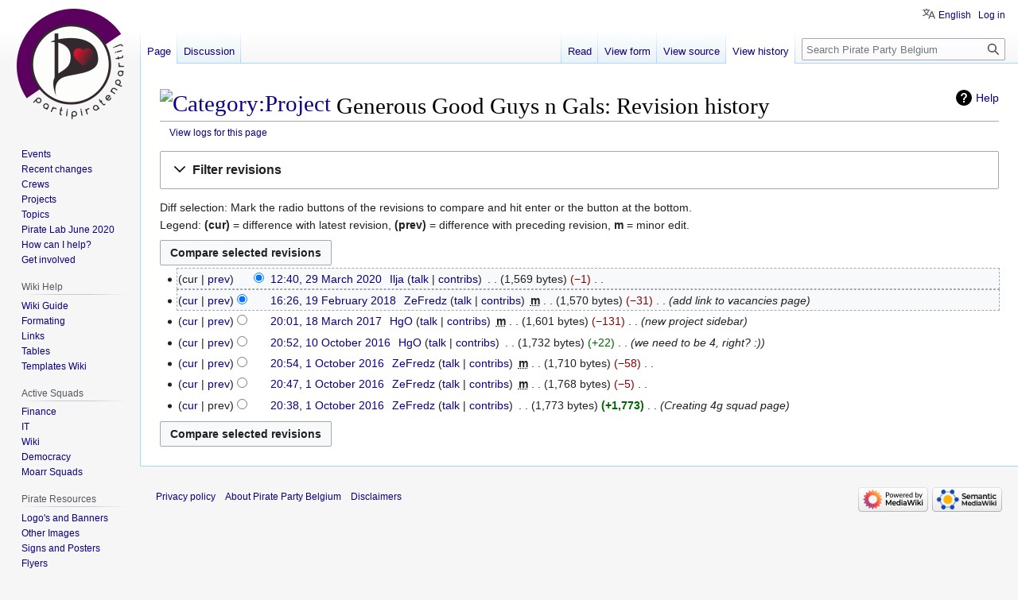

--- FILE ---
content_type: text/html; charset=UTF-8
request_url: https://wiki.pirateparty.be/index.php?title=Generous_Good_Guys_n_Gals&action=history
body_size: 9973
content:
<!DOCTYPE html>
<html class="client-nojs" lang="en" dir="ltr">
<head>
<meta charset="UTF-8"/>
<title>Generous Good Guys n Gals: Revision history - Pirate Party Belgium</title>
<script>document.documentElement.className="client-js";RLCONF={"wgBreakFrames":false,"wgSeparatorTransformTable":["",""],"wgDigitTransformTable":["",""],"wgDefaultDateFormat":"dmy","wgMonthNames":["","January","February","March","April","May","June","July","August","September","October","November","December"],"wgRequestId":"a44dd517792072bc692c79a9","wgCSPNonce":false,"wgCanonicalNamespace":"","wgCanonicalSpecialPageName":false,"wgNamespaceNumber":0,"wgPageName":"Generous_Good_Guys_n_Gals","wgTitle":"Generous Good Guys n Gals","wgCurRevisionId":32555,"wgRevisionId":0,"wgArticleId":2598,"wgIsArticle":false,"wgIsRedirect":false,"wgAction":"history","wgUserName":null,"wgUserGroups":["*"],"wgCategories":[],"wgPageContentLanguage":"en","wgPageContentModel":"wikitext","wgRelevantPageName":"Generous_Good_Guys_n_Gals","wgRelevantArticleId":2598,"wgIsProbablyEditable":false,"wgRelevantPageIsProbablyEditable":false,"wgRestrictionEdit":[],"wgRestrictionMove":[],"wgPageFormsTargetName":null,
"wgPageFormsAutocompleteValues":[],"wgPageFormsAutocompleteOnAllChars":false,"wgPageFormsFieldProperties":[],"wgPageFormsCargoFields":[],"wgPageFormsDependentFields":[],"wgPageFormsCalendarValues":[],"wgPageFormsCalendarParams":[],"wgPageFormsCalendarHTML":null,"wgPageFormsGridValues":[],"wgPageFormsGridParams":[],"wgPageFormsContLangYes":null,"wgPageFormsContLangNo":null,"wgPageFormsContLangMonths":[],"wgPageFormsHeightForMinimizingInstances":800,"wgPageFormsShowOnSelect":[],"wgPageFormsScriptPath":"/extensions/PageForms","edgValues":null,"wgPageFormsEDSettings":null,"wgAmericanDates":false,"srfFilteredConfig":null,"egMapsScriptPath":"/extensions/Maps/","egMapsDebugJS":false,"egMapsAvailableServices":["leaflet"],"egMapsLeafletLayersApiKeys":{"MapBox":"","MapQuestOpen":"","Thunderforest":"","GeoportailFrance":""},"wgVector2022PreviewPages":[],"wgULSAcceptLanguageList":[],"wgULSCurrentAutonym":"English","wgULSPosition":"personal","wgULSisCompactLinksEnabled":true,"TitleIconHTML":
"\u003Ca href=\"/Category:Project\" title=\"Category:Project\"\u003E\u003Cimg alt=\"Category:Project\" src=\"https://upload.wikimedia.org/wikipedia/commons/thumb/3/3e/Toicon-icon-avocado-build.svg/40px-Toicon-icon-avocado-build.svg.png\" decoding=\"async\" width=\"36\" height=\"36\" srcset=\"https://upload.wikimedia.org/wikipedia/commons/thumb/3/3e/Toicon-icon-avocado-build.svg/60px-Toicon-icon-avocado-build.svg.png 1.5x, https://upload.wikimedia.org/wikipedia/commons/thumb/3/3e/Toicon-icon-avocado-build.svg/120px-Toicon-icon-avocado-build.svg.png 2x\" /\u003E\u003C/a\u003E ","TitleIconSelector":"#firstHeading"};RLSTATE={"site.styles":"ready","user.styles":"ready","user":"ready","user.options":"loading","mediawiki.interface.helpers.styles":"ready","mediawiki.action.history.styles":"ready","mediawiki.special.changeslist":"ready","mediawiki.helplink":"ready","oojs-ui-core.styles":"ready","oojs-ui.styles.indicators":"ready","mediawiki.widgets.styles":"ready","oojs-ui-core.icons":"ready",
"mediawiki.htmlform.ooui.styles":"ready","mediawiki.htmlform.styles":"ready","mediawiki.widgets.DateInputWidget.styles":"ready","mediawiki.pager.styles":"ready","skins.vector.styles.legacy":"ready","jquery.makeCollapsible.styles":"ready","mediawiki.ui.button":"ready","mediawiki.feedlink":"ready","ext.smw.style":"ready","ext.smw.tooltip.styles":"ready","ext.srf.styles":"ready","ext.uls.pt":"ready"};RLPAGEMODULES=["mediawiki.action.history","mediawiki.htmlform","jquery.makeCollapsible","mediawiki.htmlform.ooui","mediawiki.widgets.DateInputWidget","site","mediawiki.page.ready","skins.vector.legacy.js","ext.urlShortener.toolbar","ext.uls.compactlinks","ext.uls.interface","ext.TitleIcon"];</script>
<script>(RLQ=window.RLQ||[]).push(function(){mw.loader.implement("user.options@12s5i",function($,jQuery,require,module){mw.user.tokens.set({"patrolToken":"+\\","watchToken":"+\\","csrfToken":"+\\"});});});</script>
<link rel="stylesheet" href="/load.php?lang=en&amp;modules=ext.smw.style%7Cext.smw.tooltip.styles%7Cext.srf.styles%7Cext.uls.pt%7Cjquery.makeCollapsible.styles%7Cmediawiki.action.history.styles%7Cmediawiki.feedlink%2Chelplink%7Cmediawiki.htmlform.ooui.styles%7Cmediawiki.htmlform.styles%7Cmediawiki.interface.helpers.styles%7Cmediawiki.pager.styles%7Cmediawiki.special.changeslist%7Cmediawiki.ui.button%7Cmediawiki.widgets.DateInputWidget.styles%7Cmediawiki.widgets.styles%7Coojs-ui-core.icons%2Cstyles%7Coojs-ui.styles.indicators%7Cskins.vector.styles.legacy&amp;only=styles&amp;skin=vector"/>
<script async="" src="/load.php?lang=en&amp;modules=startup&amp;only=scripts&amp;raw=1&amp;skin=vector"></script>
<meta name="ResourceLoaderDynamicStyles" content=""/>
<link rel="stylesheet" href="/load.php?lang=en&amp;modules=site.styles&amp;only=styles&amp;skin=vector"/>
<meta name="generator" content="MediaWiki 1.39.8"/>
<meta name="robots" content="noindex,nofollow"/>
<meta name="format-detection" content="telephone=no"/>
<meta name="viewport" content="width=1000"/>
<link rel="alternate" type="application/rdf+xml" title="Generous Good Guys n Gals" href="/index.php?title=Special:ExportRDF/Generous_Good_Guys_n_Gals&amp;xmlmime=rdf"/>
<link rel="icon" href="/favicon.ico"/>
<link rel="search" type="application/opensearchdescription+xml" href="/opensearch_desc.php" title="Pirate Party Belgium (en)"/>
<link rel="EditURI" type="application/rsd+xml" href="https://wiki.pirateparty.be/api.php?action=rsd"/>
<link rel="license" href="http://www.wtfpl.net/txt/copying/"/>
<link rel="alternate" type="application/atom+xml" title="Pirate Party Belgium Atom feed" href="/index.php?title=Special:RecentChanges&amp;feed=atom"/>
</head>
<body class="mediawiki ltr sitedir-ltr mw-hide-empty-elt ns-0 ns-subject page-Generous_Good_Guys_n_Gals rootpage-Generous_Good_Guys_n_Gals skin-vector action-history skin-vector-legacy vector-feature-language-in-header-enabled vector-feature-language-in-main-page-header-disabled vector-feature-language-alert-in-sidebar-disabled vector-feature-sticky-header-disabled vector-feature-sticky-header-edit-disabled vector-feature-table-of-contents-disabled vector-feature-visual-enhancement-next-disabled"><div id="mw-page-base" class="noprint"></div>
<div id="mw-head-base" class="noprint"></div>
<div id="content" class="mw-body" role="main">
	<a id="top"></a>
	<div id="siteNotice"><div id="localNotice"><div class="sitenotice" lang="en" dir="ltr"></div></div></div>
	<div class="mw-indicators">
	<div id="mw-indicator-mw-helplink" class="mw-indicator"><a href="https://meta.wikimedia.org/wiki/Special:MyLanguage/Help:Page_history" target="_blank" class="mw-helplink">Help</a></div>
	</div>
	<h1 id="firstHeading" class="firstHeading mw-first-heading">Generous Good Guys n Gals: Revision history</h1>
	<div id="bodyContent" class="vector-body">
		
		<div id="contentSub"><div class="mw-history-subtitle"><a href="/index.php?title=Special:Log&amp;page=Generous+Good+Guys+n+Gals" title="Special:Log">View logs for this page</a></div></div>
		<div id="contentSub2"></div>
		
		<div id="jump-to-nav"></div>
		<a class="mw-jump-link" href="#mw-head">Jump to navigation</a>
		<a class="mw-jump-link" href="#searchInput">Jump to search</a>
		<div id="mw-content-text" class="mw-body-content"><div class='mw-htmlform-ooui-wrapper oo-ui-layout oo-ui-panelLayout oo-ui-panelLayout-padded oo-ui-panelLayout-framed'><form id='mw-history-searchform' action='/index.php' method='get' enctype='application/x-www-form-urlencoded' class='mw-htmlform mw-htmlform-ooui oo-ui-layout oo-ui-formLayout'><fieldset id='mw-history-search' class='oo-ui-layout oo-ui-labelElement oo-ui-fieldsetLayout mw-collapsibleFieldsetLayout mw-collapsible mw-collapsed'><legend role='button' class='oo-ui-fieldsetLayout-header mw-collapsible-toggle'><span class='oo-ui-iconElement-icon oo-ui-iconElement-noIcon'></span><span class='oo-ui-labelElement-label'>Filter revisions</span><span class='oo-ui-widget oo-ui-widget-enabled oo-ui-iconElement-icon oo-ui-icon-expand oo-ui-iconElement oo-ui-labelElement-invisible oo-ui-iconWidget'>Expand</span><span class='oo-ui-widget oo-ui-widget-enabled oo-ui-iconElement-icon oo-ui-icon-collapse oo-ui-iconElement oo-ui-labelElement-invisible oo-ui-iconWidget'>Collapse</span></legend><div class='oo-ui-fieldsetLayout-group mw-collapsible-content'><div class='oo-ui-widget oo-ui-widget-enabled'><input type="hidden" value="Generous Good Guys n Gals" name="title"/>
<div data-mw-modules='mediawiki.widgets.DateInputWidget' id='ooui-php-5' class='mw-htmlform-field-HTMLDateTimeField  mw-htmlform-datetime-field mw-htmlform-autoinfuse oo-ui-layout oo-ui-labelElement oo-ui-fieldLayout oo-ui-fieldLayout-align-top' data-ooui='{"_":"mw.htmlform.FieldLayout","fieldWidget":{"tag":"mw-input-date-range-to"},"align":"top","helpInline":true,"$overlay":true,"label":{"html":"To date:"},"classes":["mw-htmlform-field-HTMLDateTimeField"," mw-htmlform-datetime-field","mw-htmlform-autoinfuse"]}'><div class='oo-ui-fieldLayout-body'><span class='oo-ui-fieldLayout-header'><label for='ooui-php-2' class='oo-ui-labelElement-label'>To date:</label></span><div class='oo-ui-fieldLayout-field'><div id='mw-input-date-range-to' class='oo-ui-widget oo-ui-widget-enabled oo-ui-inputWidget oo-ui-textInputWidget oo-ui-textInputWidget-type-text oo-ui-textInputWidget-php mw-widget-dateInputWidget' data-ooui='{"_":"mw.widgets.DateInputWidget","longDisplayFormat":false,"precision":"day","$overlay":true,"placeholder":"YYYY-MM-DD","name":"date-range-to","inputId":"ooui-php-2","required":false}'><input type='date' tabindex='0' name='date-range-to' value='' placeholder='YYYY-MM-DD' id='ooui-php-2' class='oo-ui-inputWidget-input' /><span class='oo-ui-iconElement-icon oo-ui-iconElement-noIcon'></span><span class='oo-ui-indicatorElement-indicator oo-ui-indicatorElement-noIndicator'></span></div></div></div></div><div id='ooui-php-6' class='mw-htmlform-field-HTMLTagFilter mw-htmlform-autoinfuse oo-ui-layout oo-ui-labelElement oo-ui-fieldLayout oo-ui-fieldLayout-align-top' data-ooui='{"_":"mw.htmlform.FieldLayout","fieldWidget":{"tag":"tagfilter"},"align":"top","helpInline":true,"$overlay":true,"label":{"html":"&lt;a href=\"\/Special:Tags\" title=\"Special:Tags\"&gt;Tag&lt;\/a&gt; filter:"},"classes":["mw-htmlform-field-HTMLTagFilter","mw-htmlform-autoinfuse"]}'><div class='oo-ui-fieldLayout-body'><span class='oo-ui-fieldLayout-header'><label for='ooui-php-4' class='oo-ui-labelElement-label'><a href="/Special:Tags" title="Special:Tags">Tag</a> filter:</label></span><div class='oo-ui-fieldLayout-field'><div id='tagfilter' class='oo-ui-widget oo-ui-widget-enabled oo-ui-inputWidget oo-ui-textInputWidget oo-ui-textInputWidget-type-text oo-ui-textInputWidget-php oo-ui-comboBoxInputWidget oo-ui-comboBoxInputWidget-php' data-ooui='{"_":"OO.ui.ComboBoxInputWidget","options":[{"data":"mw-blank","label":"Blanking"},{"data":"mw-new-redirect","label":"New redirect"},{"data":"mw-changed-redirect-target","label":"Redirect target changed"},{"data":"mw-replace","label":"Replaced"},{"data":"mw-undo","label":"Undo"},{"data":"wikieditor","label":"wikieditor (hidden tag)"}],"$overlay":true,"name":"tagfilter","inputId":"ooui-php-4","required":false}'><input type='text' tabindex='0' name='tagfilter' value='' list='ooui-php-3' id='ooui-php-4' class='oo-ui-inputWidget-input' /><span class='oo-ui-iconElement-icon oo-ui-iconElement-noIcon'></span><span class='oo-ui-indicatorElement-indicator oo-ui-indicatorElement-noIndicator'></span><span class='oo-ui-widget oo-ui-widget-enabled oo-ui-indicatorElement-indicator oo-ui-indicator-down oo-ui-indicatorElement oo-ui-labelElement-invisible oo-ui-indicatorWidget'></span><datalist id='ooui-php-3'><option value='mw-blank'>Blanking</option><option value='mw-new-redirect'>New redirect</option><option value='mw-changed-redirect-target'>Redirect target changed</option><option value='mw-replace'>Replaced</option><option value='mw-undo'>Undo</option><option value='wikieditor'>wikieditor (hidden tag)</option></datalist></div></div></div></div><input id="mw-input-action" name="action" type="hidden" value="history"/>
<div class="mw-htmlform-submit-buttons">
<span id='ooui-php-7' class='mw-htmlform-submit oo-ui-widget oo-ui-widget-enabled oo-ui-inputWidget oo-ui-buttonElement oo-ui-buttonElement-framed oo-ui-labelElement oo-ui-flaggedElement-primary oo-ui-flaggedElement-progressive oo-ui-buttonInputWidget' data-ooui='{"_":"OO.ui.ButtonInputWidget","type":"submit","value":"Show revisions","label":"Show revisions","flags":["primary","progressive"],"classes":["mw-htmlform-submit"]}'><button type='submit' tabindex='0' value='Show revisions' class='oo-ui-inputWidget-input oo-ui-buttonElement-button'><span class='oo-ui-iconElement-icon oo-ui-iconElement-noIcon oo-ui-image-invert'></span><span class='oo-ui-labelElement-label'>Show revisions</span><span class='oo-ui-indicatorElement-indicator oo-ui-indicatorElement-noIndicator oo-ui-image-invert'></span></button></span></div>
</div></div></fieldset></form></div><div class="mw-history-legend">
<p>Diff selection: Mark the radio buttons of the revisions to compare and hit enter or the button at the bottom.<br />
Legend: <strong>(cur)</strong> = difference with latest revision, <strong>(prev)</strong> = difference with preceding revision, <strong>m</strong> = minor edit.
</p>
</div><form action="/index.php" id="mw-history-compare">
<input type="hidden" value="Generous_Good_Guys_n_Gals" name="title"/>
<input type="hidden" value="historysubmit" name="action"/>
<input type="hidden" value="revision" name="type"/>
<div class="mw-history-compareselectedversions"><input class="historysubmit mw-history-compareselectedversions-button mw-ui-button" title="See the differences between the two selected revisions of this page [v]" accesskey="v" type="submit" value="Compare selected revisions"/>
</div><section id="pagehistory" class="mw-pager-body"><h4 class="mw-index-pager-list-header-first mw-index-pager-list-header">29 March 2020</h4><ul class="mw-contributions-list">
<li data-mw-revid="32555"><span class="mw-history-histlinks mw-changeslist-links"><span>cur</span><span><a href="/index.php?title=Generous_Good_Guys_n_Gals&amp;diff=32555&amp;oldid=30956" title="Difference with preceding revision">prev</a></span></span><input type="radio" value="32555" disabled="" name="oldid" id="mw-oldid-null" /><input type="radio" value="32555" checked="checked" name="diff" id="mw-diff-32555" /> <span class="mw-changeslist-time">12:40</span><a href="/index.php?title=Generous_Good_Guys_n_Gals&amp;oldid=32555" class="mw-changeslist-date" title="Generous Good Guys n Gals">12:40, 29 March 2020</a>‎ <span class='history-user'><a href="/User:Ilja" class="mw-userlink" title="User:Ilja"><bdi>Ilja</bdi></a> <span class="mw-usertoollinks mw-changeslist-links"><span><a href="/User_talk:Ilja" class="mw-usertoollinks-talk" title="User talk:Ilja">talk</a></span> <span><a href="/Special:Contributions/Ilja" class="mw-usertoollinks-contribs" title="Special:Contributions/Ilja">contribs</a></span></span></span>‎ <span class="mw-changeslist-separator"></span> <span class="history-size mw-diff-bytes" data-mw-bytes="1569">1,569 bytes</span> <span dir="ltr" class="mw-plusminus-neg mw-diff-bytes" title="1,569 bytes after change">−1</span>‎ <span class="mw-changeslist-separator"></span> <span class="comment mw-comment-none">No edit summary</span></li>
</ul><h4 class="mw-index-pager-list-header">19 February 2018</h4><ul class="mw-contributions-list">
<li data-mw-revid="30956"><span class="mw-history-histlinks mw-changeslist-links"><span><a href="/index.php?title=Generous_Good_Guys_n_Gals&amp;diff=32555&amp;oldid=30956" title="Difference with latest revision">cur</a></span><span><a href="/index.php?title=Generous_Good_Guys_n_Gals&amp;diff=30956&amp;oldid=25159" title="Difference with preceding revision">prev</a></span></span><input type="radio" value="30956" checked="checked" name="oldid" id="mw-oldid-30956" /><input type="radio" value="30956" name="diff" id="mw-diff-30956" /> <span class="mw-changeslist-time">16:26</span><a href="/index.php?title=Generous_Good_Guys_n_Gals&amp;oldid=30956" class="mw-changeslist-date" title="Generous Good Guys n Gals">16:26, 19 February 2018</a>‎ <span class='history-user'><a href="/User:ZeFredz" class="mw-userlink" title="User:ZeFredz"><bdi>ZeFredz</bdi></a> <span class="mw-usertoollinks mw-changeslist-links"><span><a href="/User_talk:ZeFredz" class="mw-usertoollinks-talk" title="User talk:ZeFredz">talk</a></span> <span><a href="/Special:Contributions/ZeFredz" class="mw-usertoollinks-contribs" title="Special:Contributions/ZeFredz">contribs</a></span></span></span>‎ <abbr class="minoredit" title="This is a minor edit">m</abbr> <span class="mw-changeslist-separator"></span> <span class="history-size mw-diff-bytes" data-mw-bytes="1570">1,570 bytes</span> <span dir="ltr" class="mw-plusminus-neg mw-diff-bytes" title="1,570 bytes after change">−31</span>‎ <span class="mw-changeslist-separator"></span>  <span class="comment comment--without-parentheses">add link to vacancies page</span></li>
</ul><h4 class="mw-index-pager-list-header">18 March 2017</h4><ul class="mw-contributions-list">
<li data-mw-revid="25159"><span class="mw-history-histlinks mw-changeslist-links"><span><a href="/index.php?title=Generous_Good_Guys_n_Gals&amp;diff=32555&amp;oldid=25159" title="Difference with latest revision">cur</a></span><span><a href="/index.php?title=Generous_Good_Guys_n_Gals&amp;diff=25159&amp;oldid=17291" title="Difference with preceding revision">prev</a></span></span><input type="radio" value="25159" name="oldid" id="mw-oldid-25159" /><input type="radio" value="25159" name="diff" id="mw-diff-25159" /> <span class="mw-changeslist-time">20:01</span><a href="/index.php?title=Generous_Good_Guys_n_Gals&amp;oldid=25159" class="mw-changeslist-date" title="Generous Good Guys n Gals">20:01, 18 March 2017</a>‎ <span class='history-user'><a href="/User:HgO" class="mw-userlink" title="User:HgO"><bdi>HgO</bdi></a> <span class="mw-usertoollinks mw-changeslist-links"><span><a href="/User_talk:HgO" class="mw-usertoollinks-talk" title="User talk:HgO">talk</a></span> <span><a href="/Special:Contributions/HgO" class="mw-usertoollinks-contribs" title="Special:Contributions/HgO">contribs</a></span></span></span>‎ <abbr class="minoredit" title="This is a minor edit">m</abbr> <span class="mw-changeslist-separator"></span> <span class="history-size mw-diff-bytes" data-mw-bytes="1601">1,601 bytes</span> <span dir="ltr" class="mw-plusminus-neg mw-diff-bytes" title="1,601 bytes after change">−131</span>‎ <span class="mw-changeslist-separator"></span>  <span class="comment comment--without-parentheses">new project sidebar</span></li>
</ul><h4 class="mw-index-pager-list-header">10 October 2016</h4><ul class="mw-contributions-list">
<li data-mw-revid="17291"><span class="mw-history-histlinks mw-changeslist-links"><span><a href="/index.php?title=Generous_Good_Guys_n_Gals&amp;diff=32555&amp;oldid=17291" title="Difference with latest revision">cur</a></span><span><a href="/index.php?title=Generous_Good_Guys_n_Gals&amp;diff=17291&amp;oldid=17161" title="Difference with preceding revision">prev</a></span></span><input type="radio" value="17291" name="oldid" id="mw-oldid-17291" /><input type="radio" value="17291" name="diff" id="mw-diff-17291" /> <span class="mw-changeslist-time">20:52</span><a href="/index.php?title=Generous_Good_Guys_n_Gals&amp;oldid=17291" class="mw-changeslist-date" title="Generous Good Guys n Gals">20:52, 10 October 2016</a>‎ <span class='history-user'><a href="/User:HgO" class="mw-userlink" title="User:HgO"><bdi>HgO</bdi></a> <span class="mw-usertoollinks mw-changeslist-links"><span><a href="/User_talk:HgO" class="mw-usertoollinks-talk" title="User talk:HgO">talk</a></span> <span><a href="/Special:Contributions/HgO" class="mw-usertoollinks-contribs" title="Special:Contributions/HgO">contribs</a></span></span></span>‎ <span class="mw-changeslist-separator"></span> <span class="history-size mw-diff-bytes" data-mw-bytes="1732">1,732 bytes</span> <span dir="ltr" class="mw-plusminus-pos mw-diff-bytes" title="1,732 bytes after change">+22</span>‎ <span class="mw-changeslist-separator"></span>  <span class="comment comment--without-parentheses">we need to be 4, right? :)</span></li>
</ul><h4 class="mw-index-pager-list-header">1 October 2016</h4><ul class="mw-contributions-list">
<li data-mw-revid="17161"><span class="mw-history-histlinks mw-changeslist-links"><span><a href="/index.php?title=Generous_Good_Guys_n_Gals&amp;diff=32555&amp;oldid=17161" title="Difference with latest revision">cur</a></span><span><a href="/index.php?title=Generous_Good_Guys_n_Gals&amp;diff=17161&amp;oldid=17156" title="Difference with preceding revision">prev</a></span></span><input type="radio" value="17161" name="oldid" id="mw-oldid-17161" /><input type="radio" value="17161" name="diff" id="mw-diff-17161" /> <span class="mw-changeslist-time">20:54</span><a href="/index.php?title=Generous_Good_Guys_n_Gals&amp;oldid=17161" class="mw-changeslist-date" title="Generous Good Guys n Gals">20:54, 1 October 2016</a>‎ <span class='history-user'><a href="/User:ZeFredz" class="mw-userlink" title="User:ZeFredz"><bdi>ZeFredz</bdi></a> <span class="mw-usertoollinks mw-changeslist-links"><span><a href="/User_talk:ZeFredz" class="mw-usertoollinks-talk" title="User talk:ZeFredz">talk</a></span> <span><a href="/Special:Contributions/ZeFredz" class="mw-usertoollinks-contribs" title="Special:Contributions/ZeFredz">contribs</a></span></span></span>‎ <abbr class="minoredit" title="This is a minor edit">m</abbr> <span class="mw-changeslist-separator"></span> <span class="history-size mw-diff-bytes" data-mw-bytes="1710">1,710 bytes</span> <span dir="ltr" class="mw-plusminus-neg mw-diff-bytes" title="1,710 bytes after change">−58</span>‎ <span class="mw-changeslist-separator"></span> <span class="comment mw-comment-none">No edit summary</span></li>
<li data-mw-revid="17156"><span class="mw-history-histlinks mw-changeslist-links"><span><a href="/index.php?title=Generous_Good_Guys_n_Gals&amp;diff=32555&amp;oldid=17156" title="Difference with latest revision">cur</a></span><span><a href="/index.php?title=Generous_Good_Guys_n_Gals&amp;diff=17156&amp;oldid=17154" title="Difference with preceding revision">prev</a></span></span><input type="radio" value="17156" name="oldid" id="mw-oldid-17156" /><input type="radio" value="17156" name="diff" id="mw-diff-17156" /> <span class="mw-changeslist-time">20:47</span><a href="/index.php?title=Generous_Good_Guys_n_Gals&amp;oldid=17156" class="mw-changeslist-date" title="Generous Good Guys n Gals">20:47, 1 October 2016</a>‎ <span class='history-user'><a href="/User:ZeFredz" class="mw-userlink" title="User:ZeFredz"><bdi>ZeFredz</bdi></a> <span class="mw-usertoollinks mw-changeslist-links"><span><a href="/User_talk:ZeFredz" class="mw-usertoollinks-talk" title="User talk:ZeFredz">talk</a></span> <span><a href="/Special:Contributions/ZeFredz" class="mw-usertoollinks-contribs" title="Special:Contributions/ZeFredz">contribs</a></span></span></span>‎ <abbr class="minoredit" title="This is a minor edit">m</abbr> <span class="mw-changeslist-separator"></span> <span class="history-size mw-diff-bytes" data-mw-bytes="1768">1,768 bytes</span> <span dir="ltr" class="mw-plusminus-neg mw-diff-bytes" title="1,768 bytes after change">−5</span>‎ <span class="mw-changeslist-separator"></span> <span class="comment mw-comment-none">No edit summary</span></li>
<li data-mw-revid="17154"><span class="mw-history-histlinks mw-changeslist-links"><span><a href="/index.php?title=Generous_Good_Guys_n_Gals&amp;diff=32555&amp;oldid=17154" title="Difference with latest revision">cur</a></span><span>prev</span></span><input type="radio" value="17154" name="oldid" id="mw-oldid-17154" /><input type="radio" value="17154" name="diff" id="mw-diff-17154" /> <span class="mw-changeslist-time">20:38</span><a href="/index.php?title=Generous_Good_Guys_n_Gals&amp;oldid=17154" class="mw-changeslist-date" title="Generous Good Guys n Gals">20:38, 1 October 2016</a>‎ <span class='history-user'><a href="/User:ZeFredz" class="mw-userlink" title="User:ZeFredz"><bdi>ZeFredz</bdi></a> <span class="mw-usertoollinks mw-changeslist-links"><span><a href="/User_talk:ZeFredz" class="mw-usertoollinks-talk" title="User talk:ZeFredz">talk</a></span> <span><a href="/Special:Contributions/ZeFredz" class="mw-usertoollinks-contribs" title="Special:Contributions/ZeFredz">contribs</a></span></span></span>‎ <span class="mw-changeslist-separator"></span> <span class="history-size mw-diff-bytes" data-mw-bytes="1773">1,773 bytes</span> <strong dir="ltr" class="mw-plusminus-pos mw-diff-bytes" title="1,773 bytes after change">+1,773</strong>‎ <span class="mw-changeslist-separator"></span>  <span class="comment comment--without-parentheses">Creating 4g squad page</span></li>
</ul><div class="mw-history-compareselectedversions"><input class="historysubmit mw-history-compareselectedversions-button mw-ui-button" title="See the differences between the two selected revisions of this page [v]" accesskey="v" type="submit" value="Compare selected revisions"/>
</div></section></form>
<div class="printfooter" data-nosnippet="">Retrieved from "<a dir="ltr" href="https://wiki.pirateparty.be/Generous_Good_Guys_n_Gals">https://wiki.pirateparty.be/Generous_Good_Guys_n_Gals</a>"</div></div>
		<div id="catlinks" class="catlinks catlinks-allhidden" data-mw="interface"></div>
	</div>
</div>

<div id="mw-navigation">
	<h2>Navigation menu</h2>
	<div id="mw-head">
		

<nav id="p-personal" class="vector-menu mw-portlet mw-portlet-personal vector-user-menu-legacy" aria-labelledby="p-personal-label" role="navigation"  >
	<h3
		id="p-personal-label"
		
		class="vector-menu-heading "
	>
		<span class="vector-menu-heading-label">Personal tools</span>
	</h3>
	<div class="vector-menu-content">
		
		<ul class="vector-menu-content-list"><li id="pt-uls" class="mw-list-item active"><a class="uls-trigger" href="#"><span>English</span></a></li><li id="pt-login" class="mw-list-item"><a href="/index.php?title=Special:UserLogin&amp;returnto=Generous+Good+Guys+n+Gals&amp;returntoquery=action%3Dhistory" title="You are encouraged to log in; however, it is not mandatory [o]" accesskey="o"><span>Log in</span></a></li></ul>
		
	</div>
</nav>

		<div id="left-navigation">
			

<nav id="p-namespaces" class="vector-menu mw-portlet mw-portlet-namespaces vector-menu-tabs vector-menu-tabs-legacy" aria-labelledby="p-namespaces-label" role="navigation"  >
	<h3
		id="p-namespaces-label"
		
		class="vector-menu-heading "
	>
		<span class="vector-menu-heading-label">Namespaces</span>
	</h3>
	<div class="vector-menu-content">
		
		<ul class="vector-menu-content-list"><li id="ca-nstab-main" class="selected mw-list-item"><a href="/Generous_Good_Guys_n_Gals" title="View the content page [c]" accesskey="c"><span>Page</span></a></li><li id="ca-talk" class="new mw-list-item"><a href="/index.php?title=Talk:Generous_Good_Guys_n_Gals&amp;action=edit&amp;redlink=1" rel="discussion" title="Discussion about the content page (page does not exist) [t]" accesskey="t"><span>Discussion</span></a></li></ul>
		
	</div>
</nav>

			

<nav id="p-variants" class="vector-menu mw-portlet mw-portlet-variants emptyPortlet vector-menu-dropdown" aria-labelledby="p-variants-label" role="navigation"  >
	<input type="checkbox"
		id="p-variants-checkbox"
		role="button"
		aria-haspopup="true"
		data-event-name="ui.dropdown-p-variants"
		class="vector-menu-checkbox"
		aria-labelledby="p-variants-label"
	/>
	<label
		id="p-variants-label"
		 aria-label="Change language variant"
		class="vector-menu-heading "
	>
		<span class="vector-menu-heading-label">English</span>
	</label>
	<div class="vector-menu-content">
		
		<ul class="vector-menu-content-list"></ul>
		
	</div>
</nav>

		</div>
		<div id="right-navigation">
			

<nav id="p-views" class="vector-menu mw-portlet mw-portlet-views vector-menu-tabs vector-menu-tabs-legacy" aria-labelledby="p-views-label" role="navigation"  >
	<h3
		id="p-views-label"
		
		class="vector-menu-heading "
	>
		<span class="vector-menu-heading-label">Views</span>
	</h3>
	<div class="vector-menu-content">
		
		<ul class="vector-menu-content-list"><li id="ca-view" class="mw-list-item"><a href="/Generous_Good_Guys_n_Gals"><span>Read</span></a></li><li id="ca-formedit" class="mw-list-item"><a href="/index.php?title=Generous_Good_Guys_n_Gals&amp;action=formedit" title="Edit this page with a form [&amp;]" accesskey="&amp;"><span>View form</span></a></li><li id="ca-viewsource" class="mw-list-item"><a href="/index.php?title=Generous_Good_Guys_n_Gals&amp;action=edit" title="This page is protected.&#10;You can view its source [e]" accesskey="e"><span>View source</span></a></li><li id="ca-history" class="selected mw-list-item"><a href="/index.php?title=Generous_Good_Guys_n_Gals&amp;action=history" title="Past revisions of this page [h]" accesskey="h"><span>View history</span></a></li></ul>
		
	</div>
</nav>

			

<nav id="p-cactions" class="vector-menu mw-portlet mw-portlet-cactions emptyPortlet vector-menu-dropdown" aria-labelledby="p-cactions-label" role="navigation"  title="More options" >
	<input type="checkbox"
		id="p-cactions-checkbox"
		role="button"
		aria-haspopup="true"
		data-event-name="ui.dropdown-p-cactions"
		class="vector-menu-checkbox"
		aria-labelledby="p-cactions-label"
	/>
	<label
		id="p-cactions-label"
		
		class="vector-menu-heading "
	>
		<span class="vector-menu-heading-label">More</span>
	</label>
	<div class="vector-menu-content">
		
		<ul class="vector-menu-content-list"></ul>
		
	</div>
</nav>

			
<div id="p-search" role="search" class="vector-search-box-vue  vector-search-box-show-thumbnail vector-search-box-auto-expand-width vector-search-box">
	<div>
			<h3 >
				<label for="searchInput">Search</label>
			</h3>
		<form action="/index.php" id="searchform"
			class="vector-search-box-form">
			<div id="simpleSearch"
				class="vector-search-box-inner"
				 data-search-loc="header-navigation">
				<input class="vector-search-box-input"
					 type="search" name="search" placeholder="Search Pirate Party Belgium" aria-label="Search Pirate Party Belgium" autocapitalize="sentences" title="Search Pirate Party Belgium [f]" accesskey="f" id="searchInput"
				>
				<input type="hidden" name="title" value="Special:Search">
				<input id="mw-searchButton"
					 class="searchButton mw-fallbackSearchButton" type="submit" name="fulltext" title="Search the pages for this text" value="Search">
				<input id="searchButton"
					 class="searchButton" type="submit" name="go" title="Go to a page with this exact name if it exists" value="Go">
			</div>
		</form>
	</div>
</div>

		</div>
	</div>
	

<div id="mw-panel">
	<div id="p-logo" role="banner">
		<a class="mw-wiki-logo" href="/Main_Page"
			title="Visit the main page"></a>
	</div>
	

<nav id="p-Community" class="vector-menu mw-portlet mw-portlet-Community vector-menu-portal portal" aria-labelledby="p-Community-label" role="navigation"  >
	<h3
		id="p-Community-label"
		
		class="vector-menu-heading "
	>
		<span class="vector-menu-heading-label">Community</span>
	</h3>
	<div class="vector-menu-content">
		
		<ul class="vector-menu-content-list"><li id="n-main-events" class="mw-list-item"><a href="/Special:MyLanguage/Calendar"><span>Events</span></a></li><li id="n-recentchanges" class="mw-list-item"><a href="/Special:RecentChanges" title="A list of recent changes in the wiki [r]" accesskey="r"><span>Recent changes</span></a></li><li id="n-main-crews" class="mw-list-item"><a href="/Category:Active_Crews"><span>Crews</span></a></li><li id="n-main-projects" class="mw-list-item"><a href="/Category:Active_Projects"><span>Projects</span></a></li><li id="n-main-topics" class="mw-list-item"><a href="/Category:Topic"><span>Topics</span></a></li><li id="n-Pirate-Lab-June-2020" class="mw-list-item"><a href="/Pirate_Lab/Meeting/27_06_2020"><span>Pirate Lab June 2020</span></a></li><li id="n-How-can-I-help?" class="mw-list-item"><a href="/Vacancies"><span>How can I help?</span></a></li><li id="n-Get-involved" class="mw-list-item"><a href="https://pirateparty.be/join/" rel="nofollow"><span>Get involved</span></a></li></ul>
		
	</div>
</nav>

	

<nav id="p-Wiki_Help" class="vector-menu mw-portlet mw-portlet-Wiki_Help vector-menu-portal portal" aria-labelledby="p-Wiki_Help-label" role="navigation"  >
	<h3
		id="p-Wiki_Help-label"
		
		class="vector-menu-heading "
	>
		<span class="vector-menu-heading-label">Wiki Help</span>
	</h3>
	<div class="vector-menu-content">
		
		<ul class="vector-menu-content-list"><li id="n-Wiki-Guide" class="mw-list-item"><a href="/Help:Contents"><span>Wiki Guide</span></a></li><li id="n-Formating" class="mw-list-item"><a href="https://www.mediawiki.org/wiki/Help:Formatting"><span>Formating</span></a></li><li id="n-Links" class="mw-list-item"><a href="https://www.mediawiki.org/wiki/Help:Links"><span>Links</span></a></li><li id="n-Tables" class="mw-list-item"><a href="https://www.mediawiki.org/wiki/Help:Tables"><span>Tables</span></a></li><li id="n-Templates-Wiki" class="mw-list-item"><a href="/Resources/Templates_Wiki"><span>Templates Wiki</span></a></li></ul>
		
	</div>
</nav>


<nav id="p-Active_Squads" class="vector-menu mw-portlet mw-portlet-Active_Squads vector-menu-portal portal" aria-labelledby="p-Active_Squads-label" role="navigation"  >
	<h3
		id="p-Active_Squads-label"
		
		class="vector-menu-heading "
	>
		<span class="vector-menu-heading-label">Active Squads</span>
	</h3>
	<div class="vector-menu-content">
		
		<ul class="vector-menu-content-list"><li id="n-Finance" class="mw-list-item"><a href="/FinanceSquad"><span>Finance</span></a></li><li id="n-IT" class="mw-list-item"><a href="/ITSquad"><span>IT</span></a></li><li id="n-Wiki" class="mw-list-item"><a href="/WikiSquad"><span>Wiki</span></a></li><li id="n-Democracy" class="mw-list-item"><a href="/Democracy"><span>Democracy</span></a></li><li id="n-Moarr-Squads" class="mw-list-item"><a href="/Pirate_Party"><span>Moarr Squads</span></a></li></ul>
		
	</div>
</nav>


<nav id="p-Pirate_Resources" class="vector-menu mw-portlet mw-portlet-Pirate_Resources vector-menu-portal portal" aria-labelledby="p-Pirate_Resources-label" role="navigation"  >
	<h3
		id="p-Pirate_Resources-label"
		
		class="vector-menu-heading "
	>
		<span class="vector-menu-heading-label">Pirate Resources</span>
	</h3>
	<div class="vector-menu-content">
		
		<ul class="vector-menu-content-list"><li id="n-Logo&#039;s-and-Banners" class="mw-list-item"><a href="/Resources/logos"><span>Logo&#039;s and Banners</span></a></li><li id="n-Other-Images" class="mw-list-item"><a href="/Resources/images"><span>Other Images</span></a></li><li id="n-Signs-and-Posters" class="mw-list-item"><a href="/Resources/posters_signs"><span>Signs and Posters</span></a></li><li id="n-Flyers" class="mw-list-item"><a href="/Resources/Flyers"><span>Flyers</span></a></li><li id="n-Pirate-Packs" class="mw-list-item"><a href="/Resources/Pirate_Packs"><span>Pirate Packs</span></a></li><li id="n-Membership-cards" class="mw-list-item"><a href="/Resources/Membership_cards"><span>Membership cards</span></a></li></ul>
		
	</div>
</nav>


<nav id="p-More_Pirate_Bazaar" class="vector-menu mw-portlet mw-portlet-More_Pirate_Bazaar vector-menu-portal portal" aria-labelledby="p-More_Pirate_Bazaar-label" role="navigation"  >
	<h3
		id="p-More_Pirate_Bazaar-label"
		
		class="vector-menu-heading "
	>
		<span class="vector-menu-heading-label">More Pirate Bazaar</span>
	</h3>
	<div class="vector-menu-content">
		
		<ul class="vector-menu-content-list"><li id="n-Survival-Guide" class="mw-list-item"><a href="/Special:MyLanguage/Welcome/Guide"><span>Survival Guide</span></a></li><li id="n-Loomio" class="mw-list-item"><a href="https://www.loomio.org/g/w9m0yGeJ/pirates-be-permanent-assembly" rel="nofollow"><span>Loomio</span></a></li><li id="n-Arglab" class="mw-list-item"><a href="/Arglab"><span>Arglab</span></a></li><li id="n-Faire-face-aux-médias---Omgaan-met-de-media" class="mw-list-item"><a href="/Faire_face_aux_m%C3%A9dias_-_Omgaan_met_de_media"><span>Faire face aux médias - Omgaan met de media</span></a></li><li id="n-Take-notes" class="mw-list-item"><a href="https://pad.pirateparty.be" rel="nofollow"><span>Take notes</span></a></li><li id="n-Send-us-a-mail" class="mw-list-item"><a href="/Emails"><span>Send us a mail</span></a></li></ul>
		
	</div>
</nav>


<nav id="p-tb" class="vector-menu mw-portlet mw-portlet-tb vector-menu-portal portal" aria-labelledby="p-tb-label" role="navigation"  >
	<h3
		id="p-tb-label"
		
		class="vector-menu-heading "
	>
		<span class="vector-menu-heading-label">Tools</span>
	</h3>
	<div class="vector-menu-content">
		
		<ul class="vector-menu-content-list"><li id="t-whatlinkshere" class="mw-list-item"><a href="/Special:WhatLinksHere/Generous_Good_Guys_n_Gals" title="A list of all wiki pages that link here [j]" accesskey="j"><span>What links here</span></a></li><li id="t-recentchangeslinked" class="mw-list-item"><a href="/Special:RecentChangesLinked/Generous_Good_Guys_n_Gals" rel="nofollow" title="Recent changes in pages linked from this page [k]" accesskey="k"><span>Related changes</span></a></li><li id="feedlinks" class="mw-list-item"><a href="/index.php?title=Generous_Good_Guys_n_Gals&amp;feed=atom&amp;action=history" id="feed-atom" rel="alternate" type="application/atom+xml" class="feedlink" title="Atom feed for this page"><span>Atom</span></a></li><li id="t-specialpages" class="mw-list-item"><a href="/Special:SpecialPages" title="A list of all special pages [q]" accesskey="q"><span>Special pages</span></a></li><li id="t-info" class="mw-list-item"><a href="/index.php?title=Generous_Good_Guys_n_Gals&amp;action=info" title="More information about this page"><span>Page information</span></a></li><li id="t-urlshortener" class="mw-list-item"><a href="/index.php?title=Special:UrlShortener&amp;url=https%3A%2F%2Fwiki.pirateparty.be%2Findex.php%3Ftitle%3DGenerous_Good_Guys_n_Gals%26action%3Dhistory"><span>Get shortened URL</span></a></li></ul>
		
	</div>
</nav>

	
</div>

</div>

<footer id="footer" class="mw-footer" role="contentinfo" >
	<ul id="footer-info">
</ul>

	<ul id="footer-places">
	<li id="footer-places-privacy"><a href="/Pirate_Party_Belgium:Privacy_policy">Privacy policy</a></li>
	<li id="footer-places-about"><a href="/Pirate_Party_Belgium:About">About Pirate Party Belgium</a></li>
	<li id="footer-places-disclaimer"><a href="/Pirate_Party_Belgium:General_disclaimer">Disclaimers</a></li>
</ul>

	<ul id="footer-icons" class="noprint">
	<li id="footer-poweredbyico"><a href="https://www.mediawiki.org/"><img src="/resources/assets/poweredby_mediawiki_88x31.png" alt="Powered by MediaWiki" srcset="/resources/assets/poweredby_mediawiki_132x47.png 1.5x, /resources/assets/poweredby_mediawiki_176x62.png 2x" width="88" height="31" loading="lazy"/></a><a href="https://www.semantic-mediawiki.org/wiki/Semantic_MediaWiki"><img src="/extensions/SemanticMediaWiki/res/smw/logo_footer.png" alt="Powered by Semantic MediaWiki" class="smw-footer" width="88" height="31" loading="lazy"/></a></li>
</ul>

</footer>

<script>(RLQ=window.RLQ||[]).push(function(){mw.config.set({"wgPageParseReport":{"limitreport":{"cputime":"0.002","walltime":"0.002","ppvisitednodes":{"value":9,"limit":1000000},"postexpandincludesize":{"value":8,"limit":2097152},"templateargumentsize":{"value":0,"limit":2097152},"expansiondepth":{"value":2,"limit":100},"expensivefunctioncount":{"value":0,"limit":100},"unstrip-depth":{"value":0,"limit":20},"unstrip-size":{"value":0,"limit":5000000},"timingprofile":["100.00%    0.000      1 -total"]},"cachereport":{"timestamp":"20251229181030","ttl":86400,"transientcontent":false}}});mw.config.set({"wgBackendResponseTime":285});});</script>
</body>
</html>